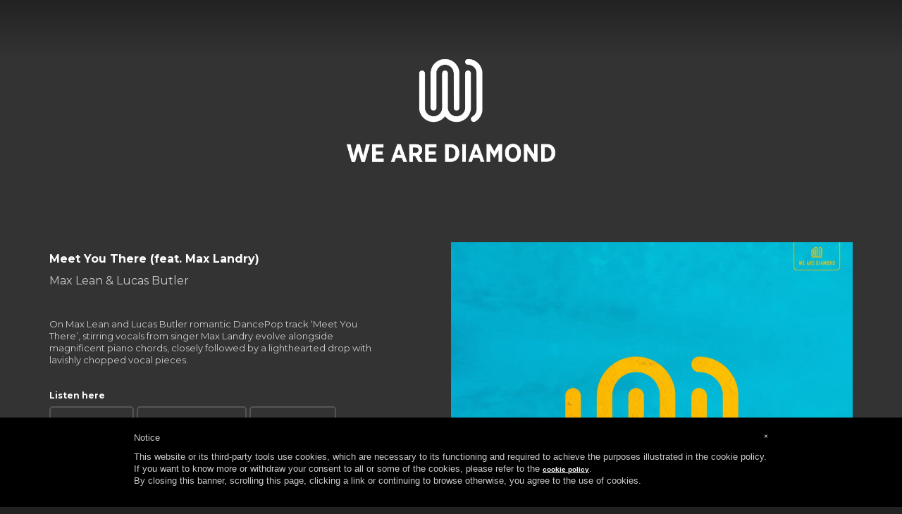

--- FILE ---
content_type: text/html; charset=UTF-8
request_url: https://wearediamond.net/releases/meet-you-there-feat-max-landry/
body_size: 10428
content:
<!DOCTYPE html>

<html class="no-js" lang="en-US">
<head>
    <meta charset="UTF-8">
    <meta name="viewport" content="width=device-width, initial-scale=1.0">

	<!--IUB-COOKIE-SKIP-START--><style type="text/css"> #iubenda-cs-banner { bottom: 0px !important; left: 0px !important; position: fixed !important; width: 100% !important; z-index: 99999998 !important; background-color: black; } .iubenda-cs-content { display: block; margin: 0 auto; padding: 20px; width: auto; font-family: Helvetica,Arial,FreeSans,sans-serif; font-size: 10px; background: #000; color: #fff;} .iubenda-cs-rationale { max-width: 900px; position: relative; margin: 0 auto; } .iubenda-banner-content &gt; p { font-family: Helvetica,Arial,FreeSans,sans-serif; line-height: 1.5; } .iubenda-cs-close-btn { margin:0; color: #fff; text-decoration: none; font-size: 10px; position: absolute; top: 0; right: 0; border: none; } .iubenda-cs-cookie-policy-lnk { text-decoration: underline; color: #fff; font-size: 10px; font-weight: 900; } </style> 

			<!--IUB-COOKIE-SKIP-END--><meta name='robots' content='index, follow, max-image-preview:large, max-snippet:-1, max-video-preview:-1' />

	<!-- This site is optimized with the Yoast SEO plugin v19.2 - https://yoast.com/wordpress/plugins/seo/ -->
	<title>Meet You There (feat. Max Landry) &ndash; We Are Diamond</title><link rel="stylesheet" href="https://wearediamond.net/wp-content/cache/min/1/8a08420d7d54c6954ff64f2f2381c8d1.css" media="all" data-minify="1" />
	<link rel="canonical" href="https://wearediamond.net/releases/meet-you-there-feat-max-landry/" />
	<meta property="og:locale" content="en_US" />
	<meta property="og:type" content="article" />
	<meta property="og:title" content="Meet You There (feat. Max Landry) &ndash; We Are Diamond" />
	<meta property="og:url" content="https://wearediamond.net/releases/meet-you-there-feat-max-landry/" />
	<meta property="og:site_name" content="We Are Diamond" />
	<meta property="article:publisher" content="https://facebook.com/wearediamond1" />
	<meta property="article:modified_time" content="2019-11-08T10:52:11+00:00" />
	<meta property="og:image" content="https://wearediamond.net/wp-content/uploads/2019/11/Artwork-3.jpg" />
	<meta property="og:image:width" content="1612" />
	<meta property="og:image:height" content="1612" />
	<meta property="og:image:type" content="image/jpeg" />
	<meta name="author" content="We Are Diamond" />
	<meta name="twitter:card" content="summary_large_image" />
	<meta name="twitter:site" content="@wearediamond1" />
	<meta name="twitter:label1" content="Est. reading time" />
	<meta name="twitter:data1" content="1 minute" />
	<script type="application/ld+json" class="yoast-schema-graph">{"@context":"https://schema.org","@graph":[{"@type":"WebSite","@id":"https://wearediamond.net/#website","url":"https://wearediamond.net/","name":"We Are Diamond","description":"","potentialAction":[{"@type":"SearchAction","target":{"@type":"EntryPoint","urlTemplate":"https://wearediamond.net/?s={search_term_string}"},"query-input":"required name=search_term_string"}],"inLanguage":"en-US"},{"@type":"ImageObject","inLanguage":"en-US","@id":"https://wearediamond.net/releases/meet-you-there-feat-max-landry/#primaryimage","url":"https://wearediamond.net/wp-content/uploads/2019/11/Artwork-3.jpg","contentUrl":"https://wearediamond.net/wp-content/uploads/2019/11/Artwork-3.jpg","width":1612,"height":1612},{"@type":"WebPage","@id":"https://wearediamond.net/releases/meet-you-there-feat-max-landry/#webpage","url":"https://wearediamond.net/releases/meet-you-there-feat-max-landry/","name":"Meet You There (feat. Max Landry) &ndash; We Are Diamond","isPartOf":{"@id":"https://wearediamond.net/#website"},"primaryImageOfPage":{"@id":"https://wearediamond.net/releases/meet-you-there-feat-max-landry/#primaryimage"},"datePublished":"2019-11-15T08:50:22+00:00","dateModified":"2019-11-08T10:52:11+00:00","breadcrumb":{"@id":"https://wearediamond.net/releases/meet-you-there-feat-max-landry/#breadcrumb"},"inLanguage":"en-US","potentialAction":[{"@type":"ReadAction","target":["https://wearediamond.net/releases/meet-you-there-feat-max-landry/"]}]},{"@type":"BreadcrumbList","@id":"https://wearediamond.net/releases/meet-you-there-feat-max-landry/#breadcrumb","itemListElement":[{"@type":"ListItem","position":1,"name":"Home","item":"https://wearediamond.net/"},{"@type":"ListItem","position":2,"name":"Releases","item":"https://wearediamond.net/releases/"},{"@type":"ListItem","position":3,"name":"Meet You There (feat. Max Landry)"}]}]}</script>
	<!-- / Yoast SEO plugin. -->


<link href='https://fonts.gstatic.com' crossorigin rel='preconnect' />
<link rel="alternate" type="application/rss+xml" title="We Are Diamond &raquo; Feed" href="https://wearediamond.net/feed/" />
<link rel="alternate" type="application/rss+xml" title="We Are Diamond &raquo; Comments Feed" href="https://wearediamond.net/comments/feed/" />
<link rel="alternate" type="application/rss+xml" title="We Are Diamond &raquo; Meet You There (feat. Max Landry) Comments Feed" href="https://wearediamond.net/releases/meet-you-there-feat-max-landry/feed/" />
		<!-- This site uses the Google Analytics by ExactMetrics plugin v7.10.0 - Using Analytics tracking - https://www.exactmetrics.com/ -->
							<script
				src="//www.googletagmanager.com/gtag/js?id=UA-101048284-1"  data-cfasync="false" data-wpfc-render="false" type="text/javascript" async></script>
			<script data-cfasync="false" data-wpfc-render="false" type="text/javascript">
				var em_version = '7.10.0';
				var em_track_user = true;
				var em_no_track_reason = '';
				
								var disableStrs = [
															'ga-disable-UA-101048284-1',
									];

				/* Function to detect opted out users */
				function __gtagTrackerIsOptedOut() {
					for (var index = 0; index < disableStrs.length; index++) {
						if (document.cookie.indexOf(disableStrs[index] + '=true') > -1) {
							return true;
						}
					}

					return false;
				}

				/* Disable tracking if the opt-out cookie exists. */
				if (__gtagTrackerIsOptedOut()) {
					for (var index = 0; index < disableStrs.length; index++) {
						window[disableStrs[index]] = true;
					}
				}

				/* Opt-out function */
				function __gtagTrackerOptout() {
					for (var index = 0; index < disableStrs.length; index++) {
						document.cookie = disableStrs[index] + '=true; expires=Thu, 31 Dec 2099 23:59:59 UTC; path=/';
						window[disableStrs[index]] = true;
					}
				}

				if ('undefined' === typeof gaOptout) {
					function gaOptout() {
						__gtagTrackerOptout();
					}
				}
								window.dataLayer = window.dataLayer || [];

				window.ExactMetricsDualTracker = {
					helpers: {},
					trackers: {},
				};
				if (em_track_user) {
					function __gtagDataLayer() {
						dataLayer.push(arguments);
					}

					function __gtagTracker(type, name, parameters) {
						if (!parameters) {
							parameters = {};
						}

						if (parameters.send_to) {
							__gtagDataLayer.apply(null, arguments);
							return;
						}

						if (type === 'event') {
							
														parameters.send_to = exactmetrics_frontend.ua;
							__gtagDataLayer(type, name, parameters);
													} else {
							__gtagDataLayer.apply(null, arguments);
						}
					}

					__gtagTracker('js', new Date());
					__gtagTracker('set', {
						'developer_id.dNDMyYj': true,
											});
															__gtagTracker('config', 'UA-101048284-1', {"forceSSL":"true"} );
										window.gtag = __gtagTracker;										(function () {
						/* https://developers.google.com/analytics/devguides/collection/analyticsjs/ */
						/* ga and __gaTracker compatibility shim. */
						var noopfn = function () {
							return null;
						};
						var newtracker = function () {
							return new Tracker();
						};
						var Tracker = function () {
							return null;
						};
						var p = Tracker.prototype;
						p.get = noopfn;
						p.set = noopfn;
						p.send = function () {
							var args = Array.prototype.slice.call(arguments);
							args.unshift('send');
							__gaTracker.apply(null, args);
						};
						var __gaTracker = function () {
							var len = arguments.length;
							if (len === 0) {
								return;
							}
							var f = arguments[len - 1];
							if (typeof f !== 'object' || f === null || typeof f.hitCallback !== 'function') {
								if ('send' === arguments[0]) {
									var hitConverted, hitObject = false, action;
									if ('event' === arguments[1]) {
										if ('undefined' !== typeof arguments[3]) {
											hitObject = {
												'eventAction': arguments[3],
												'eventCategory': arguments[2],
												'eventLabel': arguments[4],
												'value': arguments[5] ? arguments[5] : 1,
											}
										}
									}
									if ('pageview' === arguments[1]) {
										if ('undefined' !== typeof arguments[2]) {
											hitObject = {
												'eventAction': 'page_view',
												'page_path': arguments[2],
											}
										}
									}
									if (typeof arguments[2] === 'object') {
										hitObject = arguments[2];
									}
									if (typeof arguments[5] === 'object') {
										Object.assign(hitObject, arguments[5]);
									}
									if ('undefined' !== typeof arguments[1].hitType) {
										hitObject = arguments[1];
										if ('pageview' === hitObject.hitType) {
											hitObject.eventAction = 'page_view';
										}
									}
									if (hitObject) {
										action = 'timing' === arguments[1].hitType ? 'timing_complete' : hitObject.eventAction;
										hitConverted = mapArgs(hitObject);
										__gtagTracker('event', action, hitConverted);
									}
								}
								return;
							}

							function mapArgs(args) {
								var arg, hit = {};
								var gaMap = {
									'eventCategory': 'event_category',
									'eventAction': 'event_action',
									'eventLabel': 'event_label',
									'eventValue': 'event_value',
									'nonInteraction': 'non_interaction',
									'timingCategory': 'event_category',
									'timingVar': 'name',
									'timingValue': 'value',
									'timingLabel': 'event_label',
									'page': 'page_path',
									'location': 'page_location',
									'title': 'page_title',
								};
								for (arg in args) {
																		if (!(!args.hasOwnProperty(arg) || !gaMap.hasOwnProperty(arg))) {
										hit[gaMap[arg]] = args[arg];
									} else {
										hit[arg] = args[arg];
									}
								}
								return hit;
							}

							try {
								f.hitCallback();
							} catch (ex) {
							}
						};
						__gaTracker.create = newtracker;
						__gaTracker.getByName = newtracker;
						__gaTracker.getAll = function () {
							return [];
						};
						__gaTracker.remove = noopfn;
						__gaTracker.loaded = true;
						window['__gaTracker'] = __gaTracker;
					})();
									} else {
										console.log("");
					(function () {
						function __gtagTracker() {
							return null;
						}

						window['__gtagTracker'] = __gtagTracker;
						window['gtag'] = __gtagTracker;
					})();
									}
			</script>
				<!-- / Google Analytics by ExactMetrics -->
		<style>
img.wp-smiley,
img.emoji {
	display: inline !important;
	border: none !important;
	box-shadow: none !important;
	height: 1em !important;
	width: 1em !important;
	margin: 0 0.07em !important;
	vertical-align: -0.1em !important;
	background: none !important;
	padding: 0 !important;
}
</style>
	
<style id='global-styles-inline-css'>
body{--wp--preset--color--black: #000000;--wp--preset--color--cyan-bluish-gray: #abb8c3;--wp--preset--color--white: #ffffff;--wp--preset--color--pale-pink: #f78da7;--wp--preset--color--vivid-red: #cf2e2e;--wp--preset--color--luminous-vivid-orange: #ff6900;--wp--preset--color--luminous-vivid-amber: #fcb900;--wp--preset--color--light-green-cyan: #7bdcb5;--wp--preset--color--vivid-green-cyan: #00d084;--wp--preset--color--pale-cyan-blue: #8ed1fc;--wp--preset--color--vivid-cyan-blue: #0693e3;--wp--preset--color--vivid-purple: #9b51e0;--wp--preset--gradient--vivid-cyan-blue-to-vivid-purple: linear-gradient(135deg,rgba(6,147,227,1) 0%,rgb(155,81,224) 100%);--wp--preset--gradient--light-green-cyan-to-vivid-green-cyan: linear-gradient(135deg,rgb(122,220,180) 0%,rgb(0,208,130) 100%);--wp--preset--gradient--luminous-vivid-amber-to-luminous-vivid-orange: linear-gradient(135deg,rgba(252,185,0,1) 0%,rgba(255,105,0,1) 100%);--wp--preset--gradient--luminous-vivid-orange-to-vivid-red: linear-gradient(135deg,rgba(255,105,0,1) 0%,rgb(207,46,46) 100%);--wp--preset--gradient--very-light-gray-to-cyan-bluish-gray: linear-gradient(135deg,rgb(238,238,238) 0%,rgb(169,184,195) 100%);--wp--preset--gradient--cool-to-warm-spectrum: linear-gradient(135deg,rgb(74,234,220) 0%,rgb(151,120,209) 20%,rgb(207,42,186) 40%,rgb(238,44,130) 60%,rgb(251,105,98) 80%,rgb(254,248,76) 100%);--wp--preset--gradient--blush-light-purple: linear-gradient(135deg,rgb(255,206,236) 0%,rgb(152,150,240) 100%);--wp--preset--gradient--blush-bordeaux: linear-gradient(135deg,rgb(254,205,165) 0%,rgb(254,45,45) 50%,rgb(107,0,62) 100%);--wp--preset--gradient--luminous-dusk: linear-gradient(135deg,rgb(255,203,112) 0%,rgb(199,81,192) 50%,rgb(65,88,208) 100%);--wp--preset--gradient--pale-ocean: linear-gradient(135deg,rgb(255,245,203) 0%,rgb(182,227,212) 50%,rgb(51,167,181) 100%);--wp--preset--gradient--electric-grass: linear-gradient(135deg,rgb(202,248,128) 0%,rgb(113,206,126) 100%);--wp--preset--gradient--midnight: linear-gradient(135deg,rgb(2,3,129) 0%,rgb(40,116,252) 100%);--wp--preset--duotone--dark-grayscale: url('#wp-duotone-dark-grayscale');--wp--preset--duotone--grayscale: url('#wp-duotone-grayscale');--wp--preset--duotone--purple-yellow: url('#wp-duotone-purple-yellow');--wp--preset--duotone--blue-red: url('#wp-duotone-blue-red');--wp--preset--duotone--midnight: url('#wp-duotone-midnight');--wp--preset--duotone--magenta-yellow: url('#wp-duotone-magenta-yellow');--wp--preset--duotone--purple-green: url('#wp-duotone-purple-green');--wp--preset--duotone--blue-orange: url('#wp-duotone-blue-orange');--wp--preset--font-size--small: 13px;--wp--preset--font-size--medium: 20px;--wp--preset--font-size--large: 36px;--wp--preset--font-size--x-large: 42px;}.has-black-color{color: var(--wp--preset--color--black) !important;}.has-cyan-bluish-gray-color{color: var(--wp--preset--color--cyan-bluish-gray) !important;}.has-white-color{color: var(--wp--preset--color--white) !important;}.has-pale-pink-color{color: var(--wp--preset--color--pale-pink) !important;}.has-vivid-red-color{color: var(--wp--preset--color--vivid-red) !important;}.has-luminous-vivid-orange-color{color: var(--wp--preset--color--luminous-vivid-orange) !important;}.has-luminous-vivid-amber-color{color: var(--wp--preset--color--luminous-vivid-amber) !important;}.has-light-green-cyan-color{color: var(--wp--preset--color--light-green-cyan) !important;}.has-vivid-green-cyan-color{color: var(--wp--preset--color--vivid-green-cyan) !important;}.has-pale-cyan-blue-color{color: var(--wp--preset--color--pale-cyan-blue) !important;}.has-vivid-cyan-blue-color{color: var(--wp--preset--color--vivid-cyan-blue) !important;}.has-vivid-purple-color{color: var(--wp--preset--color--vivid-purple) !important;}.has-black-background-color{background-color: var(--wp--preset--color--black) !important;}.has-cyan-bluish-gray-background-color{background-color: var(--wp--preset--color--cyan-bluish-gray) !important;}.has-white-background-color{background-color: var(--wp--preset--color--white) !important;}.has-pale-pink-background-color{background-color: var(--wp--preset--color--pale-pink) !important;}.has-vivid-red-background-color{background-color: var(--wp--preset--color--vivid-red) !important;}.has-luminous-vivid-orange-background-color{background-color: var(--wp--preset--color--luminous-vivid-orange) !important;}.has-luminous-vivid-amber-background-color{background-color: var(--wp--preset--color--luminous-vivid-amber) !important;}.has-light-green-cyan-background-color{background-color: var(--wp--preset--color--light-green-cyan) !important;}.has-vivid-green-cyan-background-color{background-color: var(--wp--preset--color--vivid-green-cyan) !important;}.has-pale-cyan-blue-background-color{background-color: var(--wp--preset--color--pale-cyan-blue) !important;}.has-vivid-cyan-blue-background-color{background-color: var(--wp--preset--color--vivid-cyan-blue) !important;}.has-vivid-purple-background-color{background-color: var(--wp--preset--color--vivid-purple) !important;}.has-black-border-color{border-color: var(--wp--preset--color--black) !important;}.has-cyan-bluish-gray-border-color{border-color: var(--wp--preset--color--cyan-bluish-gray) !important;}.has-white-border-color{border-color: var(--wp--preset--color--white) !important;}.has-pale-pink-border-color{border-color: var(--wp--preset--color--pale-pink) !important;}.has-vivid-red-border-color{border-color: var(--wp--preset--color--vivid-red) !important;}.has-luminous-vivid-orange-border-color{border-color: var(--wp--preset--color--luminous-vivid-orange) !important;}.has-luminous-vivid-amber-border-color{border-color: var(--wp--preset--color--luminous-vivid-amber) !important;}.has-light-green-cyan-border-color{border-color: var(--wp--preset--color--light-green-cyan) !important;}.has-vivid-green-cyan-border-color{border-color: var(--wp--preset--color--vivid-green-cyan) !important;}.has-pale-cyan-blue-border-color{border-color: var(--wp--preset--color--pale-cyan-blue) !important;}.has-vivid-cyan-blue-border-color{border-color: var(--wp--preset--color--vivid-cyan-blue) !important;}.has-vivid-purple-border-color{border-color: var(--wp--preset--color--vivid-purple) !important;}.has-vivid-cyan-blue-to-vivid-purple-gradient-background{background: var(--wp--preset--gradient--vivid-cyan-blue-to-vivid-purple) !important;}.has-light-green-cyan-to-vivid-green-cyan-gradient-background{background: var(--wp--preset--gradient--light-green-cyan-to-vivid-green-cyan) !important;}.has-luminous-vivid-amber-to-luminous-vivid-orange-gradient-background{background: var(--wp--preset--gradient--luminous-vivid-amber-to-luminous-vivid-orange) !important;}.has-luminous-vivid-orange-to-vivid-red-gradient-background{background: var(--wp--preset--gradient--luminous-vivid-orange-to-vivid-red) !important;}.has-very-light-gray-to-cyan-bluish-gray-gradient-background{background: var(--wp--preset--gradient--very-light-gray-to-cyan-bluish-gray) !important;}.has-cool-to-warm-spectrum-gradient-background{background: var(--wp--preset--gradient--cool-to-warm-spectrum) !important;}.has-blush-light-purple-gradient-background{background: var(--wp--preset--gradient--blush-light-purple) !important;}.has-blush-bordeaux-gradient-background{background: var(--wp--preset--gradient--blush-bordeaux) !important;}.has-luminous-dusk-gradient-background{background: var(--wp--preset--gradient--luminous-dusk) !important;}.has-pale-ocean-gradient-background{background: var(--wp--preset--gradient--pale-ocean) !important;}.has-electric-grass-gradient-background{background: var(--wp--preset--gradient--electric-grass) !important;}.has-midnight-gradient-background{background: var(--wp--preset--gradient--midnight) !important;}.has-small-font-size{font-size: var(--wp--preset--font-size--small) !important;}.has-medium-font-size{font-size: var(--wp--preset--font-size--medium) !important;}.has-large-font-size{font-size: var(--wp--preset--font-size--large) !important;}.has-x-large-font-size{font-size: var(--wp--preset--font-size--x-large) !important;}
</style>











    
	
<style data-font-appearance-settings>h1, .h1, .section-title h1 {
	font-size: 16px;
}
h2, .h2, .single-post .post-comments--section-title h2, .section-title h2 {
	font-size: 16px;
}
h3, .h3, .section-title h3 {
	font-size: 14px;
}
h4, .h4, .section-title h4 {
	font-size: 12px;
}
h5, .h5 {
	font-size: 11px;
}
h6, .h6 {
	font-size: 10px;
}
p, .section-title p {
	font-size: 13px;
}
.main-header.menu-type-standard-menu .standard-menu-container div.menu>ul>li>a, .main-header.menu-type-standard-menu .standard-menu-container ul.menu>li>a {
	font-size: 12px;
}













.portfolio-holder .thumb .hover-state .info h3, .portfolio-holder .item-box .info h3 {
	font-size: 16px;
}

.single-portfolio-holder .title h1, .single-portfolio-holder.portfolio-type-5 .portfolio-description-container .portfolio-description-showinfo h3 {
	font-size: 16px;
}
.single-portfolio-holder .section-title p {
	font-size: 16px;
}
.portfolio-description-showinfo p, .single-portfolio-holder .details .project-description p, .gallery-item-description .post-formatting p {
	font-size: 13px;
}
.single-portfolio-holder .details .services h3 {
	font-size: 13px;
}
.single-portfolio-holder .details .services ul li {
	font-size: 13px;
}




.blog-posts .box-holder .post-info h2, .wpb_wrapper .lab-blog-posts .blog-post-entry .blog-post-content-container .blog-post-title {
	font-size: 16px;
}
.single-blog-holder .blog-title h1 {
	font-size: 16px;
}
.blog-post-excerpt p, .post-info p {
	font-size: 13px;
}
.blog-content-holder .post-content {
	font-size: 13px;
}
.site-footer .footer-widgets .widget h1, .site-footer .footer-widgets .widget h2, .site-footer .footer-widgets .widget h3 {
	font-size: 11px;
}
.site-footer .footer-widgets .widget .textwidget, .site-footer .footer-widgets .widget p {
	font-size: 11px;
}
.copyrights, .site-footer .footer-bottom-content a, .site-footer .footer-bottom-content p {
	font-size: 11px;
}</style>
<style data-base-selectors>body{font-family:"Montserrat";font-style:normal;font-weight:normal}h1, .h1, .section-title h1, h2, .h2, .single-post .post-comments--section-title h2, .section-title h2, h3, .h3, .section-title h3, h4, .h4, .section-title h4, h5, .h5, h6, .h6{font-family:"Montserrat";font-style:normal;font-weight:700}</style>

<script type='text/javascript' src='https://wearediamond.net/wp-includes/js/jquery/jquery.min.js?ver=3.6.0' id='jquery-core-js'></script>

<link rel="https://api.w.org/" href="https://wearediamond.net/wp-json/" /><link rel="alternate" type="application/json" href="https://wearediamond.net/wp-json/wp/v2/portfolio/1988" /><link rel="EditURI" type="application/rsd+xml" title="RSD" href="https://wearediamond.net/xmlrpc.php?rsd" />
<link rel="wlwmanifest" type="application/wlwmanifest+xml" href="https://wearediamond.net/wp-includes/wlwmanifest.xml" /> 
<meta name="generator" content="WordPress 6.0.11" />
<link rel='shortlink' href='https://wearediamond.net/?p=1988' />
<link rel="alternate" type="application/json+oembed" href="https://wearediamond.net/wp-json/oembed/1.0/embed?url=https%3A%2F%2Fwearediamond.net%2Freleases%2Fmeet-you-there-feat-max-landry%2F" />
<link rel="alternate" type="text/xml+oembed" href="https://wearediamond.net/wp-json/oembed/1.0/embed?url=https%3A%2F%2Fwearediamond.net%2Freleases%2Fmeet-you-there-feat-max-landry%2F&#038;format=xml" />
		<!-- HappyForms global container -->
		
		<!-- End of HappyForms global container -->
		<style id="theme-custom-css">#nf-form-6-cont { background: transparent !important }.nf-form-content { max-width: 100% !important; padding-left: 0px !important; padding-right: 0px !important; }li label { overflow-wrap: normal !important; }.menu-footer-menu-container li {display: inline-block !important;margin-left: 12px;margin-right: 12px;font-size: 1em;}@media only screen and (min-width: 600px) {.hometext { margin-right: 75px; margin-left: 75px; }}.artists { opacity: 0.5 !important; }.artists h5 { text-align: center; text-transform: uppercase; margin-bottom: 2em;}.artists ul { text-align: center; display: inline-block; list-style: none; }.artists li {text-align: center;display: inline-block !important;margin-left: 5px;margin-right: 5px;font-size: 0.75em;}.post-formatting ul { padding-left: 0; }.vc-container, .wrapper { background: rgb(51,51,51);background: -moz-linear-gradient(180deg, rgba(51,51,51,1) 0%, rgba(51,51,51,1) 75%, rgba(34,34,34,1) 100%);background: -webkit-linear-gradient(180deg, rgba(51,51,51,1) 0%, rgba(51,51,51,1) 75%, rgba(34,34,34,1) 100%);background: linear-gradient(180deg, rgba(51,51,51,1) 0%, rgba(51,51,51,1) 75%, rgba(34,34,34,1) 100%);filter: progid:DXImageTransform.Microsoft.gradient(startColorstr="#333333",endColorstr="#222222",GradientType=1);}.site-header {background: rgb(51,51,51);background: -moz-linear-gradient(0deg, rgba(51,51,51,1) 0%, rgba(51,51,51,1) 75%, rgba(34,34,34,1) 100%);background: -webkit-linear-gradient(0deg, rgba(51,51,51,1) 0%, rgba(51,51,51,1) 75%, rgba(34,34,34,1) 100%);background: linear-gradient(0deg, rgba(51,51,51,1) 0%, rgba(51,51,51,1) 75%, rgba(34,34,34,1) 100%);filter: progid:DXImageTransform.Microsoft.gradient(startColorstr="#333333",endColorstr="#222222",GradientType=1);}.header-logo { margin: 32px; }@media only screen and (max-width: 600px) {.header-logo { margin: 32px; }.vc_column_container>.vc_column-inner { padding-left: 5px; padding-right: 5px; } .wpb_button, .wpb_content_element, ul.wpb_thumbnails-fluid>li { margin-bottom: 10px; }.vc_empty_space { height: 32px !important; }.playlists { padding-left: 10px; padding-right: 10px; }.vc_custom_1638460018067 { padding-left: 0px !important; padding-right: 0px !important;}.vc-container { padding-left: 10px !important; padding-right: 10px !important; }}</style><style data-appended-custom-css="true">@media screen and (min-width:769px) { .mobile-menu-wrapper,.mobile-menu-overlay,.header-block__item--mobile-menu-toggle {display: none;} }</style><style data-appended-custom-css="true">@media screen and (max-width:768px) { .header-block__item--standard-menu-container {display: none;} }</style><style>.recentcomments a{display:inline !important;padding:0 !important;margin:0 !important;}</style><meta name="generator" content="Powered by WPBakery Page Builder - drag and drop page builder for WordPress."/>
<!--[if lte IE 9]><link rel="stylesheet" type="text/css" href="https://wearediamond.net/wp-content/plugins/js_composer/assets/css/vc_lte_ie9.min.css" media="screen"><![endif]--><link rel="icon" href="https://wearediamond.net/wp-content/uploads/2018/04/cropped-logo-icon-32x32.png" sizes="32x32" />
<link rel="icon" href="https://wearediamond.net/wp-content/uploads/2018/04/cropped-logo-icon-192x192.png" sizes="192x192" />
<link rel="apple-touch-icon" href="https://wearediamond.net/wp-content/uploads/2018/04/cropped-logo-icon-180x180.png" />
<meta name="msapplication-TileImage" content="https://wearediamond.net/wp-content/uploads/2018/04/cropped-logo-icon-270x270.png" />
<style type="text/css" data-type="vc_shortcodes-custom-css">.vc_custom_1523545596747{margin-bottom: 15px !important;}.vc_custom_1573210206159{margin-top: 0px !important;}</style><noscript><style type="text/css"> .wpb_animate_when_almost_visible { opacity: 1; }</style></noscript><noscript><style id="rocket-lazyload-nojs-css">.rll-youtube-player, [data-lazy-src]{display:none !important;}</style></noscript></head>
<body data-rsssl=1 class="portfolio-template-default single single-portfolio postid-1988 wpb-js-composer js-comp-ver-5.4.7 vc_responsive portfolio-category-releases">

<svg xmlns="http://www.w3.org/2000/svg" viewBox="0 0 0 0" width="0" height="0" focusable="false" role="none" style="visibility: hidden; position: absolute; left: -9999px; overflow: hidden;" ><defs><filter id="wp-duotone-dark-grayscale"><feColorMatrix color-interpolation-filters="sRGB" type="matrix" values=" .299 .587 .114 0 0 .299 .587 .114 0 0 .299 .587 .114 0 0 .299 .587 .114 0 0 " /><feComponentTransfer color-interpolation-filters="sRGB" ><feFuncR type="table" tableValues="0 0.49803921568627" /><feFuncG type="table" tableValues="0 0.49803921568627" /><feFuncB type="table" tableValues="0 0.49803921568627" /><feFuncA type="table" tableValues="1 1" /></feComponentTransfer><feComposite in2="SourceGraphic" operator="in" /></filter></defs></svg><svg xmlns="http://www.w3.org/2000/svg" viewBox="0 0 0 0" width="0" height="0" focusable="false" role="none" style="visibility: hidden; position: absolute; left: -9999px; overflow: hidden;" ><defs><filter id="wp-duotone-grayscale"><feColorMatrix color-interpolation-filters="sRGB" type="matrix" values=" .299 .587 .114 0 0 .299 .587 .114 0 0 .299 .587 .114 0 0 .299 .587 .114 0 0 " /><feComponentTransfer color-interpolation-filters="sRGB" ><feFuncR type="table" tableValues="0 1" /><feFuncG type="table" tableValues="0 1" /><feFuncB type="table" tableValues="0 1" /><feFuncA type="table" tableValues="1 1" /></feComponentTransfer><feComposite in2="SourceGraphic" operator="in" /></filter></defs></svg><svg xmlns="http://www.w3.org/2000/svg" viewBox="0 0 0 0" width="0" height="0" focusable="false" role="none" style="visibility: hidden; position: absolute; left: -9999px; overflow: hidden;" ><defs><filter id="wp-duotone-purple-yellow"><feColorMatrix color-interpolation-filters="sRGB" type="matrix" values=" .299 .587 .114 0 0 .299 .587 .114 0 0 .299 .587 .114 0 0 .299 .587 .114 0 0 " /><feComponentTransfer color-interpolation-filters="sRGB" ><feFuncR type="table" tableValues="0.54901960784314 0.98823529411765" /><feFuncG type="table" tableValues="0 1" /><feFuncB type="table" tableValues="0.71764705882353 0.25490196078431" /><feFuncA type="table" tableValues="1 1" /></feComponentTransfer><feComposite in2="SourceGraphic" operator="in" /></filter></defs></svg><svg xmlns="http://www.w3.org/2000/svg" viewBox="0 0 0 0" width="0" height="0" focusable="false" role="none" style="visibility: hidden; position: absolute; left: -9999px; overflow: hidden;" ><defs><filter id="wp-duotone-blue-red"><feColorMatrix color-interpolation-filters="sRGB" type="matrix" values=" .299 .587 .114 0 0 .299 .587 .114 0 0 .299 .587 .114 0 0 .299 .587 .114 0 0 " /><feComponentTransfer color-interpolation-filters="sRGB" ><feFuncR type="table" tableValues="0 1" /><feFuncG type="table" tableValues="0 0.27843137254902" /><feFuncB type="table" tableValues="0.5921568627451 0.27843137254902" /><feFuncA type="table" tableValues="1 1" /></feComponentTransfer><feComposite in2="SourceGraphic" operator="in" /></filter></defs></svg><svg xmlns="http://www.w3.org/2000/svg" viewBox="0 0 0 0" width="0" height="0" focusable="false" role="none" style="visibility: hidden; position: absolute; left: -9999px; overflow: hidden;" ><defs><filter id="wp-duotone-midnight"><feColorMatrix color-interpolation-filters="sRGB" type="matrix" values=" .299 .587 .114 0 0 .299 .587 .114 0 0 .299 .587 .114 0 0 .299 .587 .114 0 0 " /><feComponentTransfer color-interpolation-filters="sRGB" ><feFuncR type="table" tableValues="0 0" /><feFuncG type="table" tableValues="0 0.64705882352941" /><feFuncB type="table" tableValues="0 1" /><feFuncA type="table" tableValues="1 1" /></feComponentTransfer><feComposite in2="SourceGraphic" operator="in" /></filter></defs></svg><svg xmlns="http://www.w3.org/2000/svg" viewBox="0 0 0 0" width="0" height="0" focusable="false" role="none" style="visibility: hidden; position: absolute; left: -9999px; overflow: hidden;" ><defs><filter id="wp-duotone-magenta-yellow"><feColorMatrix color-interpolation-filters="sRGB" type="matrix" values=" .299 .587 .114 0 0 .299 .587 .114 0 0 .299 .587 .114 0 0 .299 .587 .114 0 0 " /><feComponentTransfer color-interpolation-filters="sRGB" ><feFuncR type="table" tableValues="0.78039215686275 1" /><feFuncG type="table" tableValues="0 0.94901960784314" /><feFuncB type="table" tableValues="0.35294117647059 0.47058823529412" /><feFuncA type="table" tableValues="1 1" /></feComponentTransfer><feComposite in2="SourceGraphic" operator="in" /></filter></defs></svg><svg xmlns="http://www.w3.org/2000/svg" viewBox="0 0 0 0" width="0" height="0" focusable="false" role="none" style="visibility: hidden; position: absolute; left: -9999px; overflow: hidden;" ><defs><filter id="wp-duotone-purple-green"><feColorMatrix color-interpolation-filters="sRGB" type="matrix" values=" .299 .587 .114 0 0 .299 .587 .114 0 0 .299 .587 .114 0 0 .299 .587 .114 0 0 " /><feComponentTransfer color-interpolation-filters="sRGB" ><feFuncR type="table" tableValues="0.65098039215686 0.40392156862745" /><feFuncG type="table" tableValues="0 1" /><feFuncB type="table" tableValues="0.44705882352941 0.4" /><feFuncA type="table" tableValues="1 1" /></feComponentTransfer><feComposite in2="SourceGraphic" operator="in" /></filter></defs></svg><svg xmlns="http://www.w3.org/2000/svg" viewBox="0 0 0 0" width="0" height="0" focusable="false" role="none" style="visibility: hidden; position: absolute; left: -9999px; overflow: hidden;" ><defs><filter id="wp-duotone-blue-orange"><feColorMatrix color-interpolation-filters="sRGB" type="matrix" values=" .299 .587 .114 0 0 .299 .587 .114 0 0 .299 .587 .114 0 0 .299 .587 .114 0 0 " /><feComponentTransfer color-interpolation-filters="sRGB" ><feFuncR type="table" tableValues="0.098039215686275 1" /><feFuncG type="table" tableValues="0 0.66274509803922" /><feFuncB type="table" tableValues="0.84705882352941 0.41960784313725" /><feFuncA type="table" tableValues="1 1" /></feComponentTransfer><feComposite in2="SourceGraphic" operator="in" /></filter></defs></svg><div class="mobile-menu-wrapper mobile-menu-slide">

    <div class="mobile-menu-container">

		<ul id="menu-main-menu" class="menu"><li id="menu-item-234" class="menu-item menu-item-type-post_type menu-item-object-page menu-item-234"><a href="https://wearediamond.net/news/">News</a></li>
<li id="menu-item-220" class="menu-item menu-item-type-custom menu-item-object-custom menu-item-220"><a href="https://wearediamond.net/releases">Releases</a></li>
<li id="menu-item-730" class="menu-item menu-item-type-post_type menu-item-object-page menu-item-730"><a href="https://wearediamond.net/demo-submission/">Demo Submission</a></li>
</ul>
		
		
		
    </div>

</div>

<div class="mobile-menu-overlay"></div>
<div class="wrapper" id="main-wrapper">

	    <header class="site-header main-header menu-type-custom-header">

		<div class="header-block">

	
	<div class="header-block__row-container container">

		<div class="header-block__row header-block__row--main">
			        <div class="header-block__column header-block--content-left header-block--align-">

            <div class="header-block__items-row">
				            </div>

        </div>
		        <div class="header-block__column header-block__logo header-block--auto-grow">
			<style data-appended-custom-css="true">.logo-image {width:300px;height:150px;}</style><style data-appended-custom-css="true">@media screen and (max-width: 768px) { .logo-image {width:200px;height:100px;} }</style>    <a href="https://wearediamond.net" class="header-logo logo-image">
		            <img src="data:image/svg+xml,%3Csvg%20xmlns='http://www.w3.org/2000/svg'%20viewBox='0%200%20300%20150'%3E%3C/svg%3E" class="main-logo" width="300" height="150" alt="We Are Diamond" data-lazy-src="https://wearediamond.net/wp-content/uploads/2022/01/wad-logo-website.png"/><noscript><img src="https://wearediamond.net/wp-content/uploads/2022/01/wad-logo-website.png" class="main-logo" width="300" height="150" alt="We Are Diamond"/></noscript>
		    </a>
        </div>
		        <div class="header-block__column header-block--content-right header-block--align-right">

            <div class="header-block__items-row">
				            </div>

        </div>
				</div>

	</div>

	
</div>

    </header>

<div class="container">

	<div class="page-container">

		<div class="single-portfolio-holder portfolio-type-1 alt-one clearfix description-set-left">

			<div class="details col-md-5">
				
				<div class="title section-title">
					<h1>Meet You There (feat. Max Landry)</h1>

										<p>Max Lean &amp; Lucas Butler</p>
									</div>

				<div class="project-description">
					<div class="post-formatting">
						<div class="vc-row-container"><div class="vc_row wpb_row vc_row-fluid"><div class="wpb_column vc_column_container vc_col-sm-12"><div class="vc_column-inner "><div class="wpb_wrapper">
	<div class="wpb_text_column wpb_content_element  vc_custom_1573210206159 post-formatting " >
		<div class="wpb_wrapper">
			<p><span style="font-weight: 400;">On Max Lean and Lucas Butler romantic DancePop track &#8216;Meet You There&#8217;, stirring vocals from singer Max Landry evolve alongside magnificent piano chords, closely followed by a lighthearted drop with lavishly chopped vocal pieces.</span></p>

		</div>
	</div>
</div></div></div></div></div><div class="vc-row-container"></div><div class="vc-row-container"><div class="vc_row wpb_row vc_row-fluid vc_custom_1523545596747"><div class="wpb_column vc_column_container vc_col-sm-12"><div class="vc_column-inner "><div class="wpb_wrapper"><h4 style="text-align: left" class="vc_custom_heading" >Listen here</h4><div class="vc_btn3-container vc_btn3-inline" >
	<a class="vc_general vc_btn3 vc_btn3-size-md vc_btn3-shape-rounded vc_btn3-style-outline vc_btn3-icon-left vc_btn3-color-inverse" href="https://wad.lnk.to/meetyouthereWE/spotify" title="" target="_blank"><i class="vc_btn3-icon fa fa-spotify"></i> Spotify</a></div>
<div class="vc_btn3-container vc_btn3-inline" >
	<a class="vc_general vc_btn3 vc_btn3-size-md vc_btn3-shape-rounded vc_btn3-style-outline vc_btn3-icon-left vc_btn3-color-inverse" href="https://wad.lnk.to/meetyouthereWE/applemusic" title="" target="_blank"><i class="vc_btn3-icon fa fa-apple"></i> Apple Music</a></div>
<div class="vc_btn3-container vc_btn3-inline" >
	<a class="vc_general vc_btn3 vc_btn3-size-md vc_btn3-shape-rounded vc_btn3-style-outline vc_btn3-icon-left vc_btn3-color-inverse" href="https://wad.lnk.to/meetyouthereWE/deezer" title="" target="_blank"><i class="vc_btn3-icon fa fa-play-circle"></i> Deezer</a></div>
</div></div></div></div></div>
					</div>
				</div>

				
				
				
			</div>

			<div class="col-md-6 col-md-offset-1 gallery-column-env">

				<div class="gallery captions-below">

    <div class="row nivo">
		                <div class="col-xs-12">

                    <div class="photo wow fadeInLab">

                        <a href="https://wearediamond.net/wp-content/uploads/2019/11/Artwork-3.jpg" data-lightbox-gallery="post-gallery" >
							<span class="image-placeholder" style="padding-bottom:100.00000000%;background-color:#eeeeee"><style>.image-placeholder > .loader { left:px;right:px;top:px;bottom:px; } .modern-circular .circular .path { stroke:#ffffff }</style><span class="loader align-center" data-id="modern-circular"><span class="loader-row"><span class="loader-inner modern-circular"><svg class="circular" viewBox="25 25 50 50"><circle class="path" cx="50" cy="50" r="20" fill="none" stroke-width="3" stroke-miterlimit="10"/></svg></span></span></span><img width="1612" height="1612" src="data:image/svg+xml,%3Csvg%20xmlns='http://www.w3.org/2000/svg'%20viewBox='0%200%201612%201612'%3E%3C/svg%3E" class="attachment-portfolio-single-img-1 size-portfolio-single-img-1 img-1990 lazyloaded" role="presentation" data-lazy-srcset="https://wearediamond.net/wp-content/uploads/2019/11/Artwork-3.jpg 1612w, https://wearediamond.net/wp-content/uploads/2019/11/Artwork-3-150x150.jpg 150w, https://wearediamond.net/wp-content/uploads/2019/11/Artwork-3-300x300.jpg 300w, https://wearediamond.net/wp-content/uploads/2019/11/Artwork-3-768x768.jpg 768w, https://wearediamond.net/wp-content/uploads/2019/11/Artwork-3-1024x1024.jpg 1024w, https://wearediamond.net/wp-content/uploads/2019/11/Artwork-3-468x468.jpg 468w, https://wearediamond.net/wp-content/uploads/2019/11/Artwork-3-1116x1116.jpg 1116w, https://wearediamond.net/wp-content/uploads/2019/11/Artwork-3-806x806.jpg 806w, https://wearediamond.net/wp-content/uploads/2019/11/Artwork-3-558x558.jpg 558w, https://wearediamond.net/wp-content/uploads/2019/11/Artwork-3-655x655.jpg 655w, https://wearediamond.net/wp-content/uploads/2019/11/Artwork-3-220x220.jpg 220w" data-lazy-sizes="(max-width: 1612px) 100vw, 1612px" alt="" data-lazy-src="https://wearediamond.net/wp-content/uploads/2019/11/Artwork-3-1612x1612.jpg" /><noscript><img width="1612" height="1612" src="https://wearediamond.net/wp-content/uploads/2019/11/Artwork-3-1612x1612.jpg" class="attachment-portfolio-single-img-1 size-portfolio-single-img-1 img-1990 lazyloaded" role="presentation" srcset="https://wearediamond.net/wp-content/uploads/2019/11/Artwork-3.jpg 1612w, https://wearediamond.net/wp-content/uploads/2019/11/Artwork-3-150x150.jpg 150w, https://wearediamond.net/wp-content/uploads/2019/11/Artwork-3-300x300.jpg 300w, https://wearediamond.net/wp-content/uploads/2019/11/Artwork-3-768x768.jpg 768w, https://wearediamond.net/wp-content/uploads/2019/11/Artwork-3-1024x1024.jpg 1024w, https://wearediamond.net/wp-content/uploads/2019/11/Artwork-3-468x468.jpg 468w, https://wearediamond.net/wp-content/uploads/2019/11/Artwork-3-1116x1116.jpg 1116w, https://wearediamond.net/wp-content/uploads/2019/11/Artwork-3-806x806.jpg 806w, https://wearediamond.net/wp-content/uploads/2019/11/Artwork-3-558x558.jpg 558w, https://wearediamond.net/wp-content/uploads/2019/11/Artwork-3-655x655.jpg 655w, https://wearediamond.net/wp-content/uploads/2019/11/Artwork-3-220x220.jpg 220w" sizes="(max-width: 1612px) 100vw, 1612px" alt="" /></noscript></span>                        </a>

						
                    </div>

                </div>
			    </div>

</div>
			</div>

			    <div class="row">
        <div class="col-xs-12">
            <div class="portfolio-big-navigation portfolio-navigation-type-simple wow fadeIn">
                <div class="row">
                    <div class="col-xs-5">
						<a href="https://wearediamond.net/releases/so-high-feat-noirh/" class="adjacent-post-link adjacent-post-link--prev adjacent-post-link--has-icon adjacent-post-link--arrow-left">
	        <span class="adjacent-post-link__icon">
            <i class="flaticon-arrow427"></i>
        </span>
	
    <span class="adjacent-post-link__text">
        
        <span class="adjacent-post-link__text-primary">
            So High (feat. NOIRH)        </span>
    </span>
</a>
                    </div>

                    <div class="col-xs-2 text-on-center">
                        <a class="back-to-portfolio" href="https://wearediamond.net/releases/">
                            <i class="flaticon-four60"></i>
                        </a>
                    </div>

                    <div class="col-xs-5 text-align-right">
						<a href="https://wearediamond.net/releases/one-day-feat-harina/" class="adjacent-post-link adjacent-post-link--next adjacent-post-link--has-icon adjacent-post-link--arrow-right">
	        <span class="adjacent-post-link__icon">
            <i class="flaticon-arrow413"></i>
        </span>
	
    <span class="adjacent-post-link__text">
        
        <span class="adjacent-post-link__text-primary">
            One Day (feat. Harina)        </span>
    </span>
</a>
                    </div>
                </div>
            </div>
        </div>
    </div>
		</div>
	</div>

</div></div><!-- .wrapper -->
<footer id="footer" role="contentinfo" class="site-footer main-footer footer-bottom-vertical footer-fullwidth">

	<div class="container">
	
	<div class="footer-widgets">
		
			
		<div class="footer--widgets widget-area widgets--columned-layout widgets--columns-1" role="complementary">
			
			<div id="nav_menu-4" class="widget widget_nav_menu"><div class="menu-footer-menu-container"><ul id="menu-footer-menu" class="menu"><li id="menu-item-369" class="menu-item menu-item-type-post_type menu-item-object-page menu-item-369"><a href="https://wearediamond.net/contact/">Contact</a></li>
<li id="menu-item-653" class="menu-item menu-item-type-post_type menu-item-object-page menu-item-653"><a href="https://wearediamond.net/demo-submission/">Demo Submission</a></li>
<li id="menu-item-627" class="menu-item menu-item-type-post_type menu-item-object-page menu-item-627"><a href="https://wearediamond.net/legal-notice/">Legal Notice</a></li>
<li id="menu-item-626" class="menu-item menu-item-type-custom menu-item-object-custom menu-item-626"><a href="https://www.iubenda.com/privacy-policy/10314951">Privacy</a></li>
<li id="menu-item-625" class="menu-item menu-item-type-custom menu-item-object-custom menu-item-625"><a href="https://www.iubenda.com/privacy-policy/10314951/cookie-policy">Cookie Policy</a></li>
</ul></div></div>			
		</div>
	
	</div>
	
	<hr>
	
</div>
	
        <div class="footer-bottom">

            <div class="container">

                <div class="footer-bottom-content">

					
                        <div class="footer-content-right">
							<ul class="social-networks rounded"><li><a href="https://facebook.com/wearediamond1" target="_blank" class="facebook" title="Facebook" aria-label="Facebook" rel="noopener"><i class="fab fa-facebook"></i><span class="name">Facebook</span></a></li><li><a href="https://instagram.com/wearediamond" target="_blank" class="instagram" title="Instagram" aria-label="Instagram" rel="noopener"><i class="fab fa-instagram"></i><span class="name">Instagram</span></a></li><li><a href="https://www.tiktok.com/@wearediamond" target="_blank" class="tiktok" title="TikTok" aria-label="TikTok" rel="noopener"><i class="fab fa-tiktok"></i><span class="name">TikTok</span></a></li><li><a href="https://youtube.com/wearediamond" target="_blank" class="youtube" title="YouTube" aria-label="YouTube" rel="noopener"><i class="fab fa-youtube"></i><span class="name">YouTube</span></a></li><li><a href="https://open.spotify.com/user/wearediamond" target="_blank" class="spotify" title="Spotify" aria-label="Spotify" rel="noopener"><i class="fab fa-spotify"></i><span class="name">Spotify</span></a></li></ul>                        </div>

					
					                </div>

            </div>

        </div>

	
</footer><script type="application/ld+json">{"@context":"https:\/\/schema.org\/","@type":"Organization","name":"We Are Diamond","url":"https:\/\/wearediamond.net","logo":"https:\/\/wearediamond.net\/wp-content\/uploads\/2022\/01\/wad-logo-website.png"}</script>

















<!-- TET: 0.297855 / 3.5 -->
<script>window.lazyLoadOptions={elements_selector:"img[data-lazy-src],.rocket-lazyload",data_src:"lazy-src",data_srcset:"lazy-srcset",data_sizes:"lazy-sizes",class_loading:"lazyloading",class_loaded:"lazyloaded",threshold:300,callback_loaded:function(element){if(element.tagName==="IFRAME"&&element.dataset.rocketLazyload=="fitvidscompatible"){if(element.classList.contains("lazyloaded")){if(typeof window.jQuery!="undefined"){if(jQuery.fn.fitVids){jQuery(element).parent().fitVids()}}}}}};window.addEventListener('LazyLoad::Initialized',function(e){var lazyLoadInstance=e.detail.instance;if(window.MutationObserver){var observer=new MutationObserver(function(mutations){var image_count=0;var iframe_count=0;var rocketlazy_count=0;mutations.forEach(function(mutation){for(i=0;i<mutation.addedNodes.length;i++){if(typeof mutation.addedNodes[i].getElementsByTagName!=='function'){return}
if(typeof mutation.addedNodes[i].getElementsByClassName!=='function'){return}
images=mutation.addedNodes[i].getElementsByTagName('img');is_image=mutation.addedNodes[i].tagName=="IMG";iframes=mutation.addedNodes[i].getElementsByTagName('iframe');is_iframe=mutation.addedNodes[i].tagName=="IFRAME";rocket_lazy=mutation.addedNodes[i].getElementsByClassName('rocket-lazyload');image_count+=images.length;iframe_count+=iframes.length;rocketlazy_count+=rocket_lazy.length;if(is_image){image_count+=1}
if(is_iframe){iframe_count+=1}}});if(image_count>0||iframe_count>0||rocketlazy_count>0){lazyLoadInstance.update()}});var b=document.getElementsByTagName("body")[0];var config={childList:!0,subtree:!0};observer.observe(b,config)}},!1)</script><script data-no-minify="1" async src="https://wearediamond.net/wp-content/plugins/wp-rocket/assets/js/lazyload/16.1/lazyload.min.js"></script><script src="https://wearediamond.net/wp-content/cache/min/1/cfe8295b05b8f9e20beee218aa0a990d.js" data-minify="1" defer></script></body>
</html>
<!-- This website is like a Rocket, isn't it? Performance optimized by WP Rocket. Learn more: https://wp-rocket.me -->

--- FILE ---
content_type: application/javascript; charset=utf-8
request_url: https://www.iubenda.com/cookie-solution/confs/js/10314951.js
body_size: -289
content:
_iub.csRC = { showBranding: false, publicId: '860558b4-6db6-11ee-8bfc-5ad8d8c564c0', floatingGroup: false };
_iub.csEnabled = true;
_iub.csPurposes = [3,5,1,7];
_iub.cpUpd = 1638460574;
_iub.csT = 0.025;
_iub.googleConsentModeV2 = true;
_iub.totalNumberOfProviders = 8;
